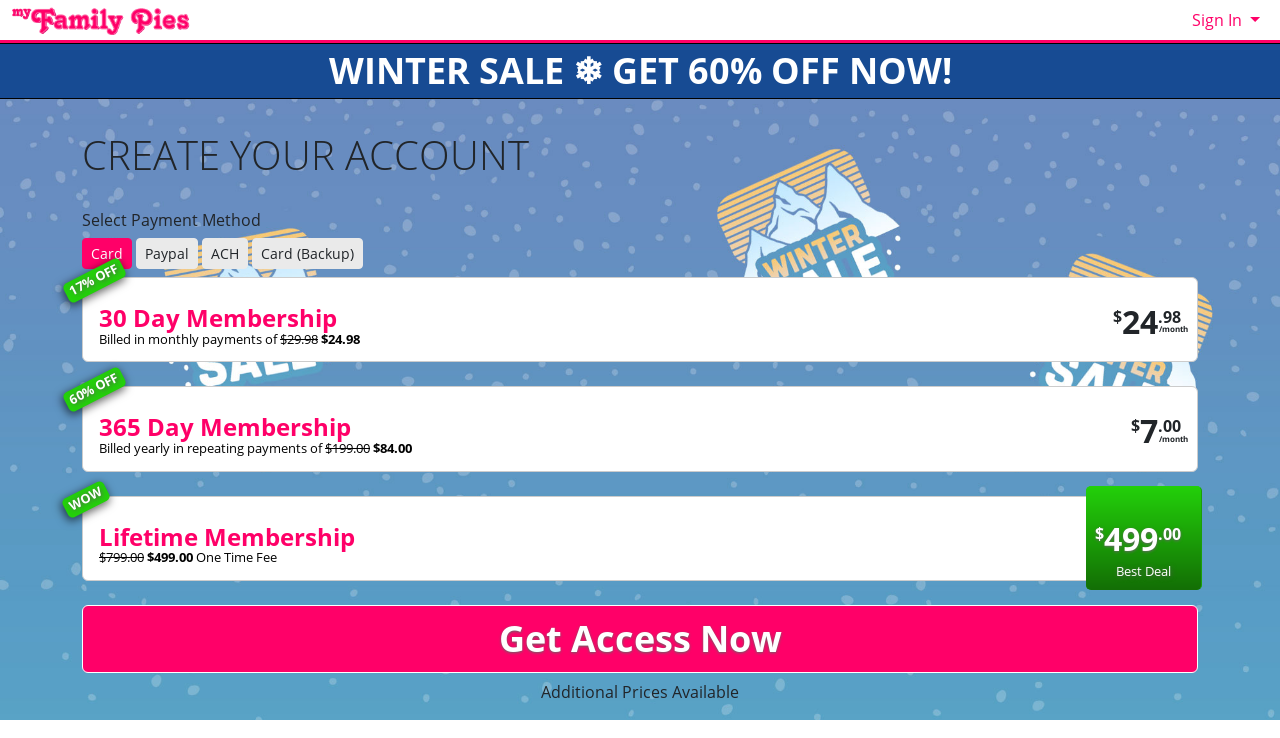

--- FILE ---
content_type: text/html; charset=UTF-8
request_url: https://myfamilypies.com/join/sfw?coupon=14582&c=jpporn
body_size: 9472
content:
<!DOCTYPE html>
<html lang="en">
<head data-cast-api-enabled="true">
    <meta charset="UTF-8">
    <meta http-equiv="Content-Language" content="en">
    <meta name="viewport" content="width=device-width, initial-scale=1, shrink-to-fit=no">
    
            <meta name="description" content="Join MyFamilyPies.com now!  Anything goes on MyFamilyPies.com! MILFs fuck stepsons, stepdads fuck daughters, and 18+ teen stepsiblings get wild in threesomes.">
                <meta name="keywords" content="nubilesporn, nubiles porn, np network, explicit 18+ teen porn, hardcore 18 porn">
    
    <title>My Family Pies - Join</title>

            <link rel="apple-touch-icon" href="https://static.nubiles-porn.com/assets/lightTheme/images/apple-icons/Apple-Icon_152x152_mfp.png">
    

        
        <meta property="og:title" content="My Family Pies - Join">
    <meta property="og:type" content="website">
    <meta property="og:image" content="//static.nubiles-porn.com/assets/lightTheme/images/logos_small_black/mfp_small_logo_black.png">
    <meta property="og:description" content="Join MyFamilyPies.com now!  Anything goes on MyFamilyPies.com! MILFs fuck stepsons, stepdads fuck daughters, and 18+ teen stepsiblings get wild in threesomes.">
    <meta property="og:url" content="https://myfamilypies.com/join">
    <meta property="og:site_name" content="My Family Pies">
    
    
    <link rel="preload" as="font" href="//static.nubiles-porn.com/assets/bootstrapBase/fonts/font-awesome/fontawesome-webfont.woff?v=3.2.1" type="font/woff2" crossorigin="anonymous">
    <link rel="preload" as="font" href="//static.nubiles-porn.com/assets/bootstrapBase/fonts/open-sans-v18-latin/open-sans-v18-latin-regular.woff2" type="font/woff2" crossorigin="anonymous">
    <link rel="preload" as="font" href="//static.nubiles-porn.com/assets/bootstrapBase/fonts/open-sans-v18-latin/open-sans-v18-latin-700.woff2" type="font/woff2" crossorigin="anonymous">
    <link rel="preload" as="font" href="//static.nubiles-porn.com/assets/bootstrapBase/fonts/open-sans-v18-latin/open-sans-v18-latin-300.woff2" type="font/woff2" crossorigin="anonymous">

    
    <meta http-equiv="expires" content="Mon, 26 Jan 2026 5:20:08 GMT">
<meta http-equiv="pragma" content="no-cache">

    <link href="//static.nubiles-porn.com/assets/lightTheme/css/styles.css?cacheBust=2158" rel="stylesheet">

    
            <link rel="canonical" href="https://myfamilypies.com/join">
        <script>
        window.EdgeCms = {
            BUILD_NUMBER: '2158',
            attachEvents: function (elements, events, callback) {
                events.split(' ').forEach((ev) => {
                    elements.forEach((el) => {
                        el.addEventListener(ev, callback);
                    });
                });
            },
        };
    </script>
    <script crossorigin="anonymous" src="https://static.nubiles-porn.com/assets/bootstrapBase/js/htmx/htmx.min.js"></script>
    <script crossorigin="anonymous" src="https://static.nubiles-porn.com/assets/bootstrapBase/js/js.cookie.min.js"></script>
    <script crossorigin="anonymous" src="https://static.nubiles-porn.com/assets/bootstrapBase/js/jquery/jquery-3.6.0.js"></script>
    <script crossorigin="anonymous" src="https://static.nubiles-porn.com/assets/bootstrapBase/js/popper/popper.js?cacheBust=2158"></script>
    <script crossorigin="anonymous" src="https://static.nubiles-porn.com/assets/bootstrapBase/js/bootstrap/bootstrap.js?cacheBust=2158"></script>

    </head>
<body class="tourArea myfamilypiescom">
    <style>
:root {
            --edge-accent: #ff0068;
        --bs-primary: #ff0068;
        --edge-accent-light: color-mix(in srgb, #ff0068 80%, #FFF 20%);
        --edge-accent-dark: color-mix(in srgb, #ff0068 80%, #000 20%);
    
    
    
    
    }


    .btn-outline-primary {
        --bs-btn-color: var(--edge-accent);
        --bs-btn-border-color: var(--edge-accent);
        --bs-btn-hover-bg: var(--edge-accent);
        --bs-btn-hover-border-color: var(--edge-accent-dark);
        --bs-btn-active-bg: var(--edge-accent);
        --bs-btn-active-border-color: var(--edge-accent);
        --bs-btn-disabled-color: var(--edge-accent-light);
        --bs-btn-disabled-border-color: var(--edge-accent-light);
    }

    .btn-primary {
        --bs-btn-bg: var(--edge-accent);
        --bs-btn-border-color: var(--edge-accent);
        --bs-btn-hover-bg: var(--edge-accent-dark);
        --bs-btn-hover-border-color: var(--edge-accent-dark);
        --bs-btn-disabled-bg: var(--edge-accent-light);
        --bs-btn-disabled-border-color: var(--edge-accent-light);
        --bs-btn-active-bg: var(--edge-accent-dark);
        --bs-btn-active-border-color: var(--edge-accent-dark);
    }

    .dropdown-menu {
        --bs-dropdown-link-hover-bg: var(--edge-accent);
        --bs-dropdown-link-active-bg: var(--edge-accent);
    }

    .nav-link {
        --bs-nav-link-color: var(--edge-accent);
        --bs-nav-link-hover-color: var(--edge-accent-dark);
        --bs-nav-link-disabled-color: var(--edge-accent-light);
    }

    .pagination {
        --bs-pagination-color: var(--edge-accent);
        --bs-pagination-hover-bg: var(--edge-accent);
        --bs-pagination-hover-border-color: var(--edge-accent);
        --bs-pagination-active-bg: var(--edge-accent);
        --bs-pagination-active-border-color: var(--edge-accent);
    }
</style>
    <div class="username-prompt modal fade" id="promptUsernameModal" tabindex="-1" role="dialog" aria-labelledby="promptUsernameModalLabel" aria-hidden="true">
    <div class="modal-dialog">
        <div class="modal-content">
            <div class="modal-header">
                <div class="w-100">
                <div class="text-center">
                                                    <img src="//static.nubiles-porn.com/assets/lightTheme/images/logos_small_black/np_small_logo_black.png" alt="My Family Pies" style="height: 36px; width: auto;">
                            <p class="mb-0 mt-2" style="font-size: 0.9rem;">PRESENTS</p>
                                                <img src="//static.nubiles-porn.com/assets/lightTheme/images/logos_small_black/mfp_small_logo_black.png" alt="My Family Pies" style="height: 36px; width: auto;">
                    </div>
                </div>
                <button type="button" class="btn-close" data-bs-dismiss="modal" aria-hidden="true"></button>
            </div>
            <div class="modal-body">
                <h4 class="modal-title" id="promptUsernameModalLabel">Step 1 of 2</h4>
                <p>Please select a membership then provide your email and desired password for your account.</p>
                <form role="form" novalidate>
                                            <div>
                            <select name="joinOption" id="UsernamePromptJoinOption" class="form-select">
                                                                    <option value="0000011174:840" data-salespitch="Billed in monthly payments of &lt;del&gt;$29.98&lt;/del&gt; &lt;strong&gt;$24.98&lt;/strong&gt;">
                                            17% OFF - 30 Days for $24.98/month                                            ($24.98 every 30 Days)                                    </option>
                                                                    <option value="0000002986:840" data-salespitch="Billed in repeating 3 month payments of $59.94">
                                            90 Days for $19.98/month                                            ($59.94 every 90 Days)                                    </option>
                                                                    <option value="0000036810:840" data-salespitch="Billed in one payment of $69.94">
                                            90 Days for $23.31/month                                            (non-recurring)                                    </option>
                                                                    <option value="0000594439:840" data-salespitch="Billed yearly in repeating payments of &lt;del&gt;$199.00&lt;/del&gt; &lt;strong&gt;$84.00&lt;/strong&gt;">
                                            60% OFF - 365 Days for $7.00/month                                            ($84 every 365 Days)                                    </option>
                                                                    <option value="0000000035:840" data-salespitch="Billed yearly in one payment of $99.95">
                                            50% OFF - 365 Days for $8.33/month                                            (non-recurring)                                    </option>
                                                                    <option value="0001283257:840" data-salespitch="&lt;del&gt;$799.00&lt;/del&gt; &lt;strong&gt;$499.00&lt;/strong&gt; One Time Fee">
                                            WOW - Lifetime Membership                                             (non-recurring)                                    </option>
                                                            </select>
                            <p class="usernamePromptOptionSubtitle"></p>
                        </div>
                                            <input class="form-control" name="csrf-token" type="hidden" value="QaOCnhsrvBiPHEjLiPiNcmWfP9rybcBhMcT2dEiylBMmRUdBH4BnHye0HzHuKzJ9vpE_1CkJCabk9Uj2uDNzhjQHXkoR95YZIW5nQXEQwBLNzNPyfBE3BAJ5PtPEv9VWMQcvkG3ABwYDuUgANQ60sB3R9rGCLZmiuA_GcsOSZpU">
                    <div class="form-floating mt-4">
                        <input class="form-control" name="email" type="email" placeholder="Enter your email address." id="UsernamePromptEmail" minlength="1" autocomplete="email" pattern="^[a-zA-Z0-9._+\-]+@[a-zA-Z0-9.\-]+\.[a-zA-Z]{2,4}$">
                        <label for="UsernamePromptEmail">Email</label>
                        <div class="invalid-feedback">Please type a valid email, which will be your username.</div>
                    </div>
                    <div class="input-group mt-3">
                        <div class="form-floating">
                            <input class="form-control" name="password" type="password" placeholder="Enter your password." id="UsernamePromptPassword" minlength="7" maxlength="49" autocomplete="new-password">
                            <label for="UsernamePromptPassword">Password</label>
                        </div>
                        <div class="input-group-text">
                            <input class="form-check-input d-none" type="checkbox" value="" id="UsernamePromptShowPass">
                            <label class="hide-pass" for="UsernamePromptShowPass"><i class="icon-eye-close"></i></label>
                            <label class="show-pass" for="UsernamePromptShowPass"><i class="icon-eye-open"></i></label>
                        </div>
                    </div>
                    <div id="UsernamePromptInvalidPass" class="invalid-feedback">Please create a password</div>
                </form>
            </div>
            <div class="modal-footer justify-content-center">
                <button type="button" class="btn btn-primary" id="Checkout">Proceed to Checkout</button>
            </div>
        </div>
    </div>
</div>

<form class="hover-join-form hidden-phone hidden-tablet" action="/join/process" method="post">
    <div class="hover-join" style="display: none;">
        <a href="?coupon=14582&amp;c=jpporn" class="btn close-btn">&times;</a>
        <h4>WINTER SALE &#10052;&#65039; GET 60% OFF NOW!</h4>
        
<div class="alert join-option">
    <div class="join-option-description">
        <input name="pkg" id="paymentoption0" checked value="0000011174:840" type="radio">
        <div class="hover-detail">
            <div class="hover-days">30 Days</div>
            <div class="hover-desc d-none d-sm-block">Billed in monthly payments of <del>$29.98</del> <strong>$24.98</strong></div>
                    </div>
    </div>

    <div class="giant-price">
        <sup>$</sup>24<sup class="cents">.98</sup>
        <span class="units">/month</span>
    </div>

            <div class="discount-container">
            <div class="discount-banner">
                <span class="discount-banner-text">17% OFF</span>
            </div>
        </div>
    </div>

<div class="alert join-option">
    <div class="join-option-description">
        <input name="pkg" id="paymentoption3" value="0000594439:840" type="radio">
        <div class="hover-detail">
            <div class="hover-days">365 Days</div>
            <div class="hover-desc d-none d-sm-block">Billed yearly in repeating payments of <del>$199.00</del> <strong>$84.00</strong></div>
                    </div>
    </div>

    <div class="giant-price">
        <sup>$</sup>7<sup class="cents">.00</sup>
        <span class="units">/month</span>
    </div>

            <div class="discount-container">
            <div class="discount-banner">
                <span class="discount-banner-text">60% OFF</span>
            </div>
        </div>
    </div>

<div class="alert join-option">
    <div class="join-option-description">
        <input name="pkg" id="paymentoption5" value="0001283257:840" type="radio">
        <div class="hover-detail">
            <div class="hover-days">Lifetime Membership</div>
            <div class="hover-desc d-none d-sm-block"><del>$799.00</del> <strong>$499.00</strong> One Time Fee</div>
                    </div>
    </div>

    <div class="giant-price">
        <sup>$</sup>499<sup class="cents">.00</sup>
        <span class="units">/month</span>
    </div>

            <div class="discount-container">
            <div class="discount-banner">
                <span class="discount-banner-text">WOW</span>
            </div>
        </div>
    </div>
    </div>
    <input type="hidden" name="token" value="[base64]%3D">
    <input type="hidden" placeholder="Type your Email" name="email">
    <input type="hidden" placeholder="Password" value="" name="pass">
</form>

    <!-- BEGINING OF HEADER -->
    <noscript>
    <div class="container-fluid alert alert-warning no-script">
        <p>MyFamilyPies.com works best with <a href="https://www.enable-javascript.com/?coupon=14582&amp;c=jpporn" target="_blank">JavaScript Enabled.</a></p>
    </div>
</noscript>
<div class="nav-wrapper" id="headerNav">
    <nav class="navbar fixed-top navbar-light navbar-expand-lg">
    <div class="container-fluid">

        <ul class="navbar-nav">
            <li class="nav-item ">
<span class="image-link mainSiteLogo navbar-brand">
    
    <img src="//static.nubiles-porn.com/assets/lightTheme/images/logos_small_black/mfp_small_logo_black.png" alt="MyFamilyPies.com logo" width="200" height="40">
    <span class="image-link-label"></span>

    </span>
</li>        </ul>

        <button class="navbar-toggler" type="button" data-bs-toggle="collapse" data-bs-target="#navbarSupportedContent" aria-controls="navbarSupportedContent" aria-expanded="false" aria-label="Toggle navigation">
            <span class="navbar-toggler-icon"></span>
        </button>

        <div class="collapse navbar-collapse" id="navbarSupportedContent">
                            <ul class="navbar-nav me-auto nav-left">
                                    </ul>
                                        <ul class="navbar-nav ms-auto nav-right">
                    <li class="nav-item ">
<div class="dropdown nav-login">
    <button id="navLogin" class="dropdown-toggle btn btn-link nav-link" type="button" data-bs-toggle="dropdown" aria-haspopup="true" aria-expanded="false">
        Sign In    </button>
    <div class="dropdown-menu dropdown-menu-end" arial-labelledby="navLogin">
        <form method="post" action="/login" accept-charset="UTF-8">
            <input class="form-control" type="text" placeholder="Email or Username" name="username" autocomplete="username">
            <input class="form-control" type="password" placeholder="Password" name="password">
            <input type="hidden" value="members.nubiles-porn.com" name="r">
            <input id="csrf-token" name="csrf-token" value="QaOCnhsrvBiPHEjLiPiNcmWfP9rybcBhMcT2dEiylBMmRUdBH4BnHye0HzHuKzJ9vpE_1CkJCabk9Uj2uDNzhjQHXkoR95YZIW5nQXEQwBLNzNPyfBE3BAJ5PtPEv9VWMQcvkG3ABwYDuUgANQ60sB3R9rGCLZmiuA_GcsOSZpU" type="hidden">
            <input class="btn btn-success btn-sm" type="submit" name="sign-in" value="Sign In">
            <p class="text-right mb-0"><a class="text-muted" href="//myfamilypies.com/authentication/resetPassword?coupon=14582&amp;c=jpporn">Forgot Login?</a></p>
        </form>
    </div>
</div>
</li>                </ul>
                    </div>

    </div>
</nav>
</div>

<div class="modal fade" id="join-modal" tabindex="-1" role="dialog" aria-labelledby="joinModalLabel" aria-hidden="true">
  <div class="modal-dialog" role="document">
    <div class="modal-content">
      <div class="modal-header">
        <h5 class="modal-title" id="joinLabel">Become a Member!</h5>
        <button type="button" class="btn-close" data-bs-dismiss="modal" aria-label="Close"></button>
      </div>
      <div class="modal-body">
        <p>Sorry, this feature is for members only!</p>
        <p>Join now to get all the great features!</p>
      </div>
      <div class="modal-footer">
        <button type="button" class="btn btn-secondary" data-bs-dismiss="modal">Close</button>
        <a href="/join?coupon=14582&amp;c=jpporn" class="btn btn-primary">Sign me up!</a>
      </div>
    </div>
  </div>
</div>
<div class="header-banner-wrapper  below-nav-banner">
    <a class="header-banner " href="/join?coupon=14582&amp;c=jpporn" style="background-color: #174b93;color: #ffffff;">
        WINTER SALE &#10052;&#65039; GET 60% OFF NOW!    </a>
</div>
    <!-- END OF HEADER -->

    <!-- BEGINING OF MAIN CONTENT -->
    

<div class="join-page join-page-np-network join-page-myfamilypiescom join-page-bg-img" style="background-image: url('https://images.nubiles-porn.com/assets/uploadedBanners/49c670db0f43a5b0983b67acc10a12ee.jpg?st=BVThBylvc-kwciRWLmCs5w&amp;e=1769410800');">
    <div class="container">
        <div class="row">
            <div class="col-12 mb-2">
                <h1 class="join-page-title">
                    CREATE YOUR ACCOUNT                </h1>
            </div>
        </div>
                    <div class="row mt-3 additional-payment-options">
                <div class="col-12">
                    <h6>Select Payment Method</h6>
                </div>
                <div class="col-12">
                                                                    <a data-ignore-join-block="true" href="/join/sfw?cascid=240&amp;coupon=14582&amp;c=jpporn" class="btn btn-primary btn-sm  mb-2">Card</a>
                                                                    <a data-ignore-join-block="true" href="/join/sfw?cascid=1047&amp;coupon=14582&amp;c=jpporn" class="btn btn-secondary btn-sm  mb-2">Paypal</a>
                                                                    <a data-ignore-join-block="true" href="/join/sfw?cascid=236&amp;coupon=14582&amp;c=jpporn" class="btn btn-secondary btn-sm  mb-2">ACH</a>
                                                                    <a data-ignore-join-block="true" href="/join/sfw?cascid=232&amp;coupon=14582&amp;c=jpporn" class="btn btn-secondary btn-sm  mb-2">Card (Backup)</a>
                                    </div>
            </div>
                
<form class="row form-join " action="/join/process" method="post" accept-charset="UTF-8">
        <div class="form-join-buttons col-12 ">
        <div class="form-check">
    <input type="radio" value="0000011174:840" checked class="form-check-input d-none" id="joinOption-6976f85c49501" name="formName6976f85c49340">
    <label class="form-check-label btn btn-secondary join-option " for="joinOption-6976f85c49501">
        <div class="join-option-label">30 Day Membership</div>
        <div class="join-option-desc">Billed in monthly payments of <del>$29.98</del> <strong>$24.98</strong></div>
        <div class="join-option-desc-short">(24.98) Recurring</div>
                            <div class="join-option-discount">
                <div class="discount-banner">
                    <span class="discount-banner-text">17% OFF</span>
                </div>
            </div>
                    
        
        <div class="join-option-price ">
            <span class="price"><sup>$</sup>24<sup>.98</sup></span>
                            <span class="units">/month</span>
                    </div>
    </label>
</div>
<div class="form-check">
    <input type="radio" value="0000594439:840" class="form-check-input d-none" id="joinOption-6976f85c498cb" name="formName6976f85c49340">
    <label class="form-check-label btn btn-secondary join-option " for="joinOption-6976f85c498cb">
        <div class="join-option-label">365 Day Membership</div>
        <div class="join-option-desc">Billed yearly in repeating payments of <del>$199.00</del> <strong>$84.00</strong></div>
        <div class="join-option-desc-short">(84) Recurring</div>
                            <div class="join-option-discount">
                <div class="discount-banner">
                    <span class="discount-banner-text">60% OFF</span>
                </div>
            </div>
                    
        
        <div class="join-option-price ">
            <span class="price"><sup>$</sup>7<sup>.00</sup></span>
                            <span class="units">/month</span>
                    </div>
    </label>
</div>
<div class="form-check">
    <input type="radio" value="0001283257:840" class="form-check-input d-none" id="joinOption-6976f85c49b91" name="formName6976f85c49340">
    <label class="form-check-label btn btn-secondary join-option " for="joinOption-6976f85c49b91">
        <div class="join-option-label">Lifetime Membership</div>
        <div class="join-option-desc"><del>$799.00</del> <strong>$499.00</strong> One Time Fee</div>
        <div class="join-option-desc-short">(499) One-Time Payment</div>
                            <div class="join-option-discount">
                <div class="discount-banner">
                    <span class="discount-banner-text">WOW</span>
                </div>
            </div>
                    
                    <span class="best-deal-badge">Best Deal</span>
        
        <div class="join-option-price best-deal-price">
            <span class="price"><sup>$</sup>499<sup>.00</sup></span>
                    </div>
    </label>
</div>

                    <button class="submit-btn btn btn-big btn-primary" type="submit">
                Get Access Now            </button>
            </div>

            <div class="col-12 form-join-submit-subtitle text-center">
            <a class="btn btn-link" href="/join/sfw?coupon=14582&amp;c=jpporn">
                Additional Prices Available            </a>
        </div>
        <input type="hidden" name="token" value="l99kh2WaycVnlW3KlZ2SnGVZmG5iWZJUYWGUg5apmppkymjKbKmVy2WXmINja5JhZ2vCaWZvZ2RjYZSDlqmZmpjKl9pqqcbOY1Vnm2ZTk55pppGmYpxnmGhXl42aWcapmM1pyWxZxpyTZGuZl2XHXGdZlJeWoGWWlVfGm5lZyJ%2BY1GrVbKbF1GmhbINoXZdSk6eWnWibkVRnb5iRmGOZV2XHZdFmoJTFaZ6bymaVmVJmccNWYVmRXmJXlNXJoJuimMmUh2hxm5OTapqXl2qZZJNnwmiTbGZiZG2SjZxZlpqU0WnGZaDGzmNVZptqU8NSYmPFVmKnZ5NnqJHUl1mab5iGaodstJs%3D">
        <input type="hidden" name="cascid" value="240">
    <input type="hidden" name="type" value="1">
        <input type="hidden" placeholder="Type your Email" name="email">
    <input type="hidden" placeholder="Password" value="" name="pass">
    <input type="hidden" value="" name="pkg">
</form>

    </div>
    </div>

    <div class="testimonial-info-pane py-4 mb-3">
        <div class="container">
                        <div class="row">
                                                            <div class="col-12 col-md-5">
                            <h3>MEMBER BENEFITS:</h3>
                            <ul class="member-benefits icons-ul ms-0">
                                <li><i class="icon-caret-right"></i> Full Access to all Seasons and Episodes</li><li><i class="icon-caret-right"></i> Released here FIRST!</li><li><i class="icon-caret-right"></i> Anonymous Billing</li><li><i class="icon-caret-right"></i> Safe and Secure Transaction</li><li><i class="icon-caret-right"></i> FULL Access to All 20 Series and counting</li><li><i class="icon-caret-right"></i> Download  and Stream</li><li><i class="icon-caret-right"></i> 4k Cinematic Quality</li><li><i class="icon-caret-right"></i> Private and Public Tags</li><li><i class="icon-caret-right"></i> Advanced Search Tool</li><li><i class="icon-caret-right"></i> Custom Photo and Video Playlists</li><li><i class="icon-caret-right"></i> Comments, favorites, and likes</li>                            </ul>
                        </div>
                                        <div class="col-12 col-md-7">
                        <h3>TESTIMONIALS:</h3>
                        <p>"I have never seen another site that picks so many of the perfect girls, best in tits, ass and tight pussies."</p><p>"There is something here that is simply a notch ahead of other sites I have joined. The scenes are more explicit then most other sites and the girls are really into it. Finally porn that is worth paying for."</p><p>"When I see a good scene where the actors have chemistry I know its real. The girls here really get off. That's why I keep my membership."</p><p>"I love the casting series, it gives me a real connection to the models. I love the mix of brand new girls not found on any other site and getting able to the first scene a girl does before becoming really famous."</p>                    </div>
                            </div>
        </div>
    </div>
    <!-- END OF MAIN CONTENT      -->

    <!-- BEGINING OF FOOTER -->
    
<footer class="footer-container py-3">
    <div class="container">
        
    <div class="row footer-network-sites mb-sm-3 mb-md-5">
                        <div class="col-6 col-md-4 col-lg-3 text-center d-flex align-items-center ">
                    <a href="https://nubiles-porn.com?coupon=14582&amp;c=jpporn">
                        <img src="//static.nubiles-porn.com/assets/lightTheme/images/logos/np_logo.png" alt="nubiles-porn.com" width="650" height="130" style="height: auto;">
                    </a>
                </div>
                                <div class="col-6 col-md-4 col-lg-3 text-center d-flex align-items-center ">
                    <a href="https://stepsiblingscaught.com?coupon=14582&amp;c=jpporn">
                        <img src="//static.nubiles-porn.com/assets/lightTheme/images/logos/ssc_logo.png" alt="stepsiblingscaught.com" width="650" height="130" style="height: auto;">
                    </a>
                </div>
                                <div class="col-6 col-md-4 col-lg-3 text-center d-flex align-items-center ">
                    <a href="https://momsteachsex.com?coupon=14582&amp;c=jpporn">
                        <img src="//static.nubiles-porn.com/assets/lightTheme/images/logos_small/mts_small_logo.png" alt="momsteachsex.com" width="650" height="130" style="height: auto;">
                    </a>
                </div>
                                <div class="col-6 col-md-4 col-lg-3 text-center d-flex align-items-center ">
                    <a href="https://badteenspunished.com?coupon=14582&amp;c=jpporn">
                        <img src="//static.nubiles-porn.com/assets/lightTheme/images/logos_small/btp_small_logo.png" alt="badteenspunished.com" width="650" height="130" style="height: auto;">
                    </a>
                </div>
                                <div class="col-6 col-md-4 col-lg-3 text-center d-flex align-items-center ">
                    <a href="https://princesscum.com?coupon=14582&amp;c=jpporn">
                        <img src="//static.nubiles-porn.com/assets/lightTheme/images/logos_small/pc_small_logo.png" alt="princesscum.com" width="650" height="130" style="height: auto;">
                    </a>
                </div>
                                <div class="col-6 col-md-4 col-lg-3 text-center d-flex align-items-center ">
                    <a href="https://nubilesunscripted.com?coupon=14582&amp;c=jpporn">
                        <img src="//static.nubiles-porn.com/assets/lightTheme/images/logos_small/nu_small_logo.png" alt="nubilesunscripted.com" width="650" height="130" style="height: auto;">
                    </a>
                </div>
                                <div class="col-6 col-md-4 col-lg-3 text-center d-flex align-items-center ">
                    <a href="https://nubiles-casting.com?coupon=14582&amp;c=jpporn">
                        <img src="//static.nubiles-porn.com/assets/lightTheme/images/logos/nc_logo_white.svg" alt="nubiles-casting.com" width="650" height="130" style="height: auto;">
                    </a>
                </div>
                                <div class="col-6 col-md-4 col-lg-3 text-center d-flex align-items-center ">
                    <a href="https://nubiles.net?coupon=14582&amp;c=jpporn">
                        <img src="//static.nubiles-porn.com/assets/lightTheme/images/logos/nubiles_logo_white.svg" alt="nubiles.net" width="650" height="130" style="height: auto;">
                    </a>
                </div>
                                <div class="col-6 col-md-4 col-lg-3 text-center d-flex align-items-center ">
                    <a href="https://petitehdporn.com?coupon=14582&amp;c=jpporn">
                        <img src="//static.nubiles-porn.com/assets/lightTheme/images/logos/phdp_logo.png" alt="petitehdporn.com" width="650" height="130" style="height: auto;">
                    </a>
                </div>
                                <div class="col-6 col-md-4 col-lg-3 text-center d-flex align-items-center ">
                    <a href="https://driverxxx.com?coupon=14582&amp;c=jpporn">
                        <img src="//static.nubiles-porn.com/assets/lightTheme/images/logos_small/dx_small_logo.png" alt="driverxxx.com" width="650" height="130" style="height: auto;">
                    </a>
                </div>
                                <div class="col-6 col-md-4 col-lg-3 text-center d-flex align-items-center ">
                    <a href="https://petiteballerinasfucked.com?coupon=14582&amp;c=jpporn">
                        <img src="//static.nubiles-porn.com/assets/lightTheme/images/logos_small/pbf_small_logo.png" alt="petiteballerinasfucked.com" width="650" height="130" style="height: auto;">
                    </a>
                </div>
                                <div class="col-6 col-md-4 col-lg-3 text-center d-flex align-items-center ">
                    <a href="https://teacherfucksteens.com?coupon=14582&amp;c=jpporn">
                        <img src="//static.nubiles-porn.com/assets/lightTheme/images/logos/tft_logo.png" alt="teacherfucksteens.com" width="650" height="130" style="height: auto;">
                    </a>
                </div>
                                <div class="col-6 col-md-4 col-lg-3 text-center d-flex align-items-center ">
                    <a href="https://bountyhunterporn.com?coupon=14582&amp;c=jpporn">
                        <img src="//static.nubiles-porn.com/assets/lightTheme/images/logos_small/bhx_small_logo.png" alt="bountyhunterporn.com" width="650" height="130" style="height: auto;">
                    </a>
                </div>
                                <div class="col-6 col-md-4 col-lg-3 text-center d-flex align-items-center ">
                    <a href="https://daddyslilangel.com?coupon=14582&amp;c=jpporn">
                        <img src="//static.nubiles-porn.com/assets/lightTheme/images/logos_small/dla_small_logo.png" alt="daddyslilangel.com" width="650" height="130" style="height: auto;">
                    </a>
                </div>
                                <div class="col-6 col-md-4 col-lg-3 text-center d-flex align-items-center ">
                    <a href="https://myfamilypies.com?coupon=14582&amp;c=jpporn">
                        <img src="//static.nubiles-porn.com/assets/lightTheme/images/logos_small_black/mfp_small_logo_black.png" alt="myfamilypies.com" width="650" height="130" style="height: auto;">
                    </a>
                </div>
                                <div class="col-6 col-md-4 col-lg-3 text-center d-flex align-items-center ">
                    <a href="https://detentiongirls.com?coupon=14582&amp;c=jpporn">
                        <img src="//static.nubiles-porn.com/assets/lightTheme/images/banner_logos/dg_logo_white_text.svg" alt="detentiongirls.com" width="650" height="130" style="height: auto;">
                    </a>
                </div>
                                <div class="col-6 col-md-4 col-lg-3 text-center d-flex align-items-center ">
                    <a href="https://nubileset.com?coupon=14582&amp;c=jpporn">
                        <img src="//static.nubiles-porn.com/assets/lightTheme/images/banner_logos/ne_white_text.svg" alt="nubileset.com" width="650" height="130" style="height: auto;">
                    </a>
                </div>
                                <div class="col-6 col-md-4 col-lg-3 text-center d-flex align-items-center ">
                    <a href="https://familyswap.xxx?coupon=14582&amp;c=jpporn">
                        <img src="//static.nubiles-porn.com/assets/lightTheme/images/banner_logos/fsx.svg" alt="familyswap.xxx" width="650" height="130" style="height: auto;">
                    </a>
                </div>
                                <div class="col-6 col-md-4 col-lg-3 text-center d-flex align-items-center ">
                    <a href="https://youngermommy.com?coupon=14582&amp;c=jpporn">
                        <img src="//static.nubiles-porn.com/assets/lightTheme/images/logos/yl_logo_long.svg" alt="youngermommy.com" width="650" height="130" style="height: auto;">
                    </a>
                </div>
                                <div class="col-6 col-md-4 col-lg-3 text-center d-flex align-items-center ">
                    <a href="https://cumswappingsis.com?coupon=14582&amp;c=jpporn">
                        <img src="//static.nubiles-porn.com/assets/lightTheme/images/logos/css_logo.svg" alt="cumswappingsis.com" width="650" height="130" style="height: auto;">
                    </a>
                </div>
                                <div class="col-6 col-md-4 col-lg-3 text-center d-flex align-items-center ">
                    <a href="https://smashed.xxx?coupon=14582&amp;c=jpporn">
                        <img src="//static.nubiles-porn.com/assets/lightTheme/images/logos/sx_logo_white.svg" alt="smashed.xxx" width="650" height="130" style="height: auto;">
                    </a>
                </div>
                                <div class="col-6 col-md-4 col-lg-3 text-center d-flex align-items-center ">
                    <a href="https://cheatingsis.com?coupon=14582&amp;c=jpporn">
                        <img src="//static.nubiles-porn.com/assets/lightTheme/images/logos/ch_logo_white.svg" alt="cheatingsis.com" width="650" height="130" style="height: auto;">
                    </a>
                </div>
                                <div class="col-6 col-md-4 col-lg-3 text-center d-flex align-items-center ">
                    <a href="https://caughtmycoach.com?coupon=14582&amp;c=jpporn">
                        <img src="//static.nubiles-porn.com/assets/lightTheme/images/logos/cmc_logo_long.svg" alt="caughtmycoach.com" width="650" height="130" style="height: auto;">
                    </a>
                </div>
                                <div class="col-6 col-md-4 col-lg-3 text-center d-flex align-items-center ">
                    <a href="https://realitysis.com?coupon=14582&amp;c=jpporn">
                        <img src="//static.nubiles-porn.com/assets/lightTheme/images/logos/rs_logo_long.svg" alt="realitysis.com" width="650" height="130" style="height: auto;">
                    </a>
                </div>
                                <div class="col-6 col-md-4 col-lg-3 text-center d-flex align-items-center ">
                    <a href="https://shesbreedingmaterial.com?coupon=14582&amp;c=jpporn">
                        <img src="//static.nubiles-porn.com/assets/lightTheme/images/logos/sbm_logo.svg" alt="shesbreedingmaterial.com" width="650" height="130" style="height: auto;">
                    </a>
                </div>
                    </div>
        <div class="row">
            <div class="col-12 col-md-4">
                
<nav class="flex-column nav">
    <a class="nav-link " href="https://members.nubiles-porn.com?coupon=14582&amp;c=jpporn">Members</a>
<a class="nav-link " rel="notrack" href="/page/support">Support</a>
<a class="nav-link " href="/video/gallery?coupon=14582&amp;c=jpporn">Videos</a>
<a class="nav-link " href="/model/gallery?coupon=14582&amp;c=jpporn">Models</a>
<a class="nav-link " href="/photoset/gallery?coupon=14582&amp;c=jpporn">Photos</a>
<a class="nav-link " href="/page/series?coupon=14582&amp;c=jpporn">Series</a>
<a class="nav-link " rel="notrack" href="https://NubilesMerch.com">Merch</a>
<a class="nav-link " rel="notrack" href="https://nubiles-porn.com/page/now-hiring">Now Hiring</a>
<a class="nav-link " rel="external" href="https://brattytraffic.com">Creators Wanted</a>
<a class="nav-link " target="_blank" rel="notrack" href="//nubilescash.com">Webmasters</a>
<a class="nav-link " rel="notrack" href="/page/privacy_policy">Privacy Policy</a>
<a class="nav-link " rel="notrack" href="/page/tos">Terms of Service</a>
<a class="nav-link " rel="notrack" href="/page/anti_trafficking_policy">Anti-Trafficking Policy</a>
<a class="nav-link " rel="notrack" href="/page/report_abuse">Report Content</a>
</nav>
                <a href="/book?coupon=14582&amp;c=jpporn" style="display: none;" data-ident="aXb4XA.FqP_LA9oLQH_6YUSRF5VUA.hXy0-Jn91VKtVAasfRJjGnTYFFdUggEsk2JBgdWygLQ" onclick="this.href = this.href + (this.href.indexOf('?') === -1 ? '?action=' : '&amp;action=') + this.dataset.ident; return true;">
                    Read Our Book
                </a>
            </div>
            <div class="col-12 col-md-4 d-flex flex-column-reverse flex-md-column">
                <div>
                    <a href="https://nubiles-porn.com?coupon=14582&amp;c=jpporn"><img class="footer-logo" alt="footer logo" src="//static.nubiles-porn.com/assets/lightTheme/images/logos/np_logo.png" width="650" height="130" style="height: auto;"></a>
                                    </div>
                            </div>
            <div class="col-12 col-md-4">
                            </div>
        </div>
        <div class="row">
                            <div class="col-12 text-center">
                    <p>
                        <a rel="notrack" href="/2257">"18 U.S.C. 2257 Record Keeping-Requirements Compliance Statement"</a>
                    </p>
                    <p>The scenes depicted are fantasy, and all participants are of a legal age, and all activity is fully consensual.</p>
                                    </div>
                        <div class="col-12 text-center">
                <p>&copy; XFC INC 2003-2026 All Rights Reserved.</p>
            </div>
        </div>
        <div class="row">
            <div class="col-12 mb-2 text-center">
                            </div>
        </div>
    </div>
</footer>





    <!-- END OF FOOTER -->

    
<div id="memberFeatureModal" class="modal fade" role="dialog" tabindex="-1">
    <div class="modal-dialog">
        <div class="modal-content">
            <div class="modal-header">
                <h4 class="modal-title">Become a Member!</h4>
                <button type="button" class="btn-close" data-bs-dismiss="modal" aria-label="close"></button>
            </div>
            <div class="modal-body">
                <p class="text-center">Sorry, this feature is for members only!</p>
                <p class="text-center">Join now to get all the great features!</p>
            </div>
            <div class="modal-footer text-center">
                <button type="button" class="btn btn-default" data-bs-dismiss="modal">No thanks...</button>
                <a href="/join?coupon=14582&amp;c=jpporn" class="btn btn-success">Sign me up!</a>
            </div>
        </div>
    </div>
</div>

<div id="EdgeCmsNotification" class="popup-notification alert alert-info" role="alert" style="display: none;">
    <h3>Placeholder</h3>
    <div>No Message.</div>
</div>

    <div class="HTMX-loading-screen">
        <div class="generic-spinner"></div>
    </div>

    


    <script src="//www.gstatic.com/cv/js/sender/v1/cast_sender.js?cacheBust=2158"></script>
    <script type="application/javascript" src="https://static.nubiles-porn.com/assets/bootstrapBase/js/edge-cms/age-verify-device-id.js?cacheBust=2158"></script>
     <script crossorigin="anonymous" src="https://static.nubiles-porn.com/assets/bootstrapBase/js/edge-cms/join-page.js?cacheBust=2158"></script>
<script crossorigin="anonymous" src="https://static.nubiles-porn.com/assets/bootstrapBase/js/edge-cms/join-form.js?cacheBust=2158"></script>
<script crossorigin="anonymous" src="https://static.nubiles-porn.com/assets/bootstrapBase/js/edge-cms/join-form-prompt.js?cacheBust=2158"></script>
<script crossorigin="anonymous" src="https://static.nubiles-porn.com/assets/bootstrapBase/js/edge-cms/scroll-hover-join-form.js?cacheBust=2158"></script>
<script crossorigin="anonymous" src="https://static.nubiles-porn.com/assets/bootstrapBase/js/edge-cms/header-banner.js?cacheBust=2158"></script>
<script crossorigin="anonymous" src="https://static.nubiles-porn.com/assets/bootstrapBase/js/edge-cms/notifications.js?cacheBust=2158"></script>
<script crossorigin="anonymous" src="https://static.nubiles-porn.com/assets/bootstrapBase/js/edge-cms/viewport-user-settings.js?cacheBust=2158"></script>

    
    
            <!-- Build Number: 2158 -->
    </body>
</html>


--- FILE ---
content_type: image/svg+xml
request_url: https://static.nubiles-porn.com/assets/lightTheme/images/logos/cmc_logo_long.svg
body_size: 17889
content:
<?xml version="1.0" encoding="UTF-8" standalone="no"?>
<svg
   xmlns:dc="http://purl.org/dc/elements/1.1/"
   xmlns:cc="http://creativecommons.org/ns#"
   xmlns:rdf="http://www.w3.org/1999/02/22-rdf-syntax-ns#"
   xmlns:svg="http://www.w3.org/2000/svg"
   xmlns="http://www.w3.org/2000/svg"
   xmlns:xlink="http://www.w3.org/1999/xlink"
   xmlns:sodipodi="http://sodipodi.sourceforge.net/DTD/sodipodi-0.dtd"
   xmlns:inkscape="http://www.inkscape.org/namespaces/inkscape"
   id="long"
   viewBox="0 0 3391.57 399.70003"
   version="1.1"
   sodipodi:docname="CMC_Logo_long.svg"
   width="3391.5701"
   height="399.70001"
   inkscape:version="0.92.3 (2405546, 2018-03-11)">
  <metadata
     id="metadata84">
    <rdf:RDF>
      <cc:Work
         rdf:about="">
        <dc:format>image/svg+xml</dc:format>
        <dc:type
           rdf:resource="http://purl.org/dc/dcmitype/StillImage" />
        <dc:title></dc:title>
      </cc:Work>
    </rdf:RDF>
  </metadata>
  <sodipodi:namedview
     pagecolor="#ffffff"
     bordercolor="#666666"
     borderopacity="1"
     objecttolerance="10"
     gridtolerance="10"
     guidetolerance="10"
     inkscape:pageopacity="0"
     inkscape:pageshadow="2"
     inkscape:window-width="1718"
     inkscape:window-height="1368"
     id="namedview82"
     showgrid="false"
     fit-margin-top="0"
     fit-margin-left="0"
     fit-margin-right="0"
     fit-margin-bottom="0"
     inkscape:zoom="0.23934454"
     inkscape:cx="2242.315"
     inkscape:cy="267.07456"
     inkscape:window-x="1713"
     inkscape:window-y="0"
     inkscape:window-maximized="0"
     inkscape:current-layer="long" />
  <defs
     id="defs13">
    <style
       id="style2">
      .cls-1 {
        fill: url(#linear-gradient);
      }

      .cls-2 {
        fill: #ffdf40;
      }

      .cls-3 {
        fill: #f5bd1f;
      }

      .cls-4 {
        fill: #ffd522;
      }

      .cls-5 {
        fill: #872cae;
      }

      .cls-6 {
        fill: #8736aa;
      }

      .cls-7 {
        fill: url(#linear-gradient-3);
      }

      .cls-8 {
        fill: url(#linear-gradient-4);
      }

      .cls-9 {
        fill: url(#linear-gradient-2);
      }

      .cls-10 {
        fill: url(#linear-gradient-5);
      }
    </style>
    <linearGradient
       id="linear-gradient"
       x1="1959.27"
       y1="357.44"
       x2="1959.27"
       y2="550.25"
       gradientUnits="userSpaceOnUse">
      <stop
         offset="0"
         stop-color="#8d36b2"
         id="stop4" />
      <stop
         offset="1"
         stop-color="#5d2689"
         id="stop6" />
    </linearGradient>
    <linearGradient
       id="linear-gradient-2"
       x1="2190.3"
       x2="2190.3"
       xlink:href="#linear-gradient" />
    <linearGradient
       id="linear-gradient-3"
       x1="2424.46"
       x2="2424.46"
       xlink:href="#linear-gradient" />
    <linearGradient
       id="linear-gradient-4"
       x1="2657.5801"
       x2="2657.5801"
       xlink:href="#linear-gradient" />
    <linearGradient
       id="linear-gradient-5"
       x1="2898.55"
       x2="2898.55"
       xlink:href="#linear-gradient" />
    <linearGradient
       inkscape:collect="always"
       xlink:href="#linear-gradient"
       id="linearGradient929"
       gradientUnits="userSpaceOnUse"
       x1="1959.27"
       y1="357.44"
       x2="1959.27"
       y2="550.25" />
  </defs>
  <g
     id="g927"
     transform="translate(0,-182.87)">
    <g
       id="yellow_long_ribbon">
      <polygon
         id="polygon15"
         points="0,211.54 127.2,397.18 0,582.57 453.05,582.57 453.05,211.54 "
         class="cls-4"
         style="fill:#ffd522" />
      <path
         id="path17"
         d="M 453.05,582.57 V 555.22 H 181.54 Z"
         class="cls-3"
         inkscape:connector-curvature="0"
         style="fill:#f5bd1f" />
      <rect
         id="rect19"
         height="371.03"
         width="1639.8101"
         y="184.19"
         x="181.53999"
         class="cls-2"
         style="fill:#ffdf40" />
    </g>
    <g
       data-name="Caught My"
       id="Caught_My">
      <path
         id="path22"
         d="M 293.02,449.46 V 286.57 c 0,-27.9 22.62,-50.53 50.53,-50.53 h 37.71 c 27.53,0 50.15,22.62 50.15,50.53 v 30.92 h -45.63 v -30.92 c 0,-2.64 -2.26,-4.52 -4.52,-4.52 h -37.71 c -2.64,0 -4.52,1.89 -4.52,4.52 v 162.89 c 0,2.64 1.89,4.53 4.52,4.53 h 37.71 c 2.26,0 4.52,-1.89 4.52,-4.53 V 415.9 h 45.63 v 33.56 c 0,27.9 -22.62,50.53 -50.15,50.53 h -37.71 c -27.9,0 -50.53,-22.62 -50.53,-50.53 z"
         class="cls-5"
         inkscape:connector-curvature="0"
         style="fill:#872cae" />
      <path
         id="path24"
         d="m 446.11,499.98 v -41.1 l 7.16,-1.89 29.41,-177.98 -7.92,-1.89 v -41.1 h 72.4 l 36.2,220.96 7.16,1.89 v 41.1 h -60.71 v -41.1 l 6.79,-1.89 -1.51,-12.82 h -33.56 l -1.51,12.82 6.79,1.89 v 41.1 H 446.1 Z m 61.46,-99.17 h 21.49 L 518.5,320.12 Z"
         class="cls-5"
         inkscape:connector-curvature="0"
         style="fill:#872cae" />
      <path
         id="path26"
         d="M 617.67,279.4 609,277.14 v -41.1 h 66.36 v 41.1 l -11.69,3.02 v 169.3 c 0,2.64 1.89,4.53 4.52,4.53 h 37.71 c 2.26,0 4.52,-1.89 4.52,-4.53 V 279.4 l -10.18,-2.26 v -41.1 h 66.74 v 41.1 l -10.56,2.64 v 169.68 c -0.38,27.9 -22.62,50.53 -50.53,50.53 h -37.71 c -27.9,0 -50.53,-22.62 -50.53,-50.53 V 279.4 Z"
         class="cls-5"
         inkscape:connector-curvature="0"
         style="fill:#872cae" />
      <path
         id="path28"
         d="M 794.89,449.46 V 286.57 c 0,-27.9 22.62,-50.53 50.53,-50.53 h 37.71 c 27.53,0 50.15,22.62 50.15,50.53 v 30.92 h -45.63 v -30.92 c 0,-2.64 -2.26,-4.52 -4.52,-4.52 h -37.71 c -2.64,0 -4.52,1.89 -4.52,4.52 v 162.89 c 0,2.64 1.89,4.53 4.52,4.53 h 37.71 c 2.26,0 4.52,-1.89 4.52,-4.53 v -73.15 h -27.9 v -43.36 h 73.53 v 116.51 c 0,27.9 -22.62,50.53 -50.15,50.53 h -37.71 c -27.9,0 -50.53,-22.62 -50.53,-50.53 z"
         class="cls-5"
         inkscape:connector-curvature="0"
         style="fill:#872cae" />
      <path
         id="path30"
         d="m 963.82,499.98 v -41.1 L 974,456.24 V 279.77 l -10.18,-2.64 v -41.1 h 66.36 v 41.1 l -10.56,2.64 v 53.17 h 46.76 v -53.17 l -9.8,-2.64 v -41.1 h 65.99 v 41.1 l -10.18,2.64 v 176.47 l 10.18,2.64 v 41.1 h -66.74 v -41.1 l 10.56,-2.64 V 376.3 h -46.76 v 79.94 l 10.18,2.64 v 41.1 z"
         class="cls-5"
         inkscape:connector-curvature="0"
         style="fill:#872cae" />
      <path
         id="path32"
         d="m 1178.37,291.84 h -41.1 v -55.81 h 160.63 v 35.82 h 0.38 v 19.98 h -41.48 l -2.26,-9.8 h -13.95 v 174.21 l 10.18,2.64 v 41.1 h -66.36 v -41.1 l 10.18,-2.64 V 282.03 h -13.57 l -2.64,9.8 z"
         class="cls-5"
         inkscape:connector-curvature="0"
         style="fill:#872cae" />
      <path
         id="path34"
         d="m 1361.24,499.98 v -41.1 l 10.18,-2.64 V 279.77 l -10.18,-2.64 v -41.1 h 62.97 l 38.46,167.8 39.22,-167.8 h 61.84 v 41.1 l -9.8,2.64 v 176.47 l 9.8,2.64 v 41.1 h -66.36 v -41.1 l 10.56,-2.64 V 353.3 l -29.41,119.91 h -32.05 L 1417.06,353.3 v 102.94 l 10.56,2.64 v 41.1 h -66.36 z"
         class="cls-5"
         inkscape:connector-curvature="0"
         style="fill:#872cae" />
      <path
         id="path36"
         d="m 1628.21,456.24 v -81.07 l -33.56,-94.27 -15.84,-3.77 v -41.1 h 66.36 v 41.1 l -5.28,1.51 11.31,35.07 10.93,-35.07 -5.28,-1.51 v -41.1 h 66.36 v 41.1 l -15.84,3.77 -33.18,93.89 v 81.45 l 10.18,2.64 v 41.1 h -66.74 v -41.1 l 10.56,-2.64 z"
         class="cls-5"
         inkscape:connector-curvature="0"
         style="fill:#872cae" />
    </g>
    <g
       data-name="coach - base"
       id="coach_-_base">
      <path
         id="path39"
         d="M 1863.35,480.42 V 255.3 c 0,-38.56 31.36,-69.83 70.04,-69.83 h 52.27 c 38.16,0 69.52,31.27 69.52,69.83 v 42.73 h -63.25 V 255.3 c 0,-3.65 -3.14,-6.25 -6.27,-6.25 h -52.27 c -3.66,0 -6.27,2.61 -6.27,6.25 v 225.12 c 0,3.65 2.61,6.25 6.27,6.25 h 52.27 c 3.14,0 6.27,-2.61 6.27,-6.25 v -46.38 h 63.25 v 46.38 c 0,38.56 -31.36,69.83 -69.52,69.83 h -52.27 c -38.68,0 -70.04,-31.27 -70.04,-69.83 z"
         class="cls-6"
         inkscape:connector-curvature="0"
         style="fill:#8736aa" />
      <path
         id="path41"
         d="M 2094.38,480.42 V 255.3 c 0,-38.56 31.36,-69.83 70.04,-69.83 h 52.27 c 38.16,0 69.52,31.27 69.52,69.83 v 225.12 c 0,38.56 -31.36,69.83 -69.52,69.83 h -52.27 c -38.68,0 -70.04,-31.27 -70.04,-69.83 z m 63.77,0 c 0,3.65 2.61,6.25 6.27,6.25 h 52.27 c 3.14,0 6.27,-2.61 6.27,-6.25 V 255.3 c 0,-3.65 -3.14,-6.25 -6.27,-6.25 h -52.27 c -3.66,0 -6.27,2.61 -6.27,6.25 z"
         class="cls-6"
         inkscape:connector-curvature="0"
         style="fill:#8736aa" />
      <path
         id="path43"
         d="m 2324.37,550.25 v -56.8 l 9.93,-2.61 40.77,-245.96 -10.98,-2.61 v -56.8 h 100.36 l 50.18,305.36 9.93,2.61 v 56.8 h -84.15 v -56.8 l 9.41,-2.61 -2.09,-17.72 h -46.52 l -2.09,17.72 9.41,2.61 v 56.8 h -84.15 z m 85.2,-137.05 h 29.79 l -14.64,-111.52 -15.16,111.52 z"
         class="cls-6"
         inkscape:connector-curvature="0"
         style="fill:#8736aa" />
      <path
         id="path45"
         d="M 2561.67,480.42 V 255.3 c 0,-38.56 31.36,-69.83 70.04,-69.83 h 52.27 c 38.16,0 69.52,31.27 69.52,69.83 v 42.73 h -63.25 V 255.3 c 0,-3.65 -3.14,-6.25 -6.27,-6.25 h -52.27 c -3.66,0 -6.27,2.61 -6.27,6.25 v 225.12 c 0,3.65 2.61,6.25 6.27,6.25 h 52.27 c 3.14,0 6.27,-2.61 6.27,-6.25 v -46.38 h 63.25 v 46.38 c 0,38.56 -31.36,69.83 -69.52,69.83 h -52.27 c -38.68,0 -70.04,-31.27 -70.04,-69.83 z"
         class="cls-6"
         inkscape:connector-curvature="0"
         style="fill:#8736aa" />
      <path
         id="path47"
         d="m 2788.52,550.25 v -56.8 l 14.11,-3.65 V 245.92 l -14.11,-3.65 v -56.8 h 91.99 v 56.8 l -14.64,3.65 v 73.47 h 64.82 v -73.47 l -13.59,-3.65 v -56.8 h 91.47 v 56.8 l -14.11,3.65 V 489.8 l 14.11,3.65 v 56.8 h -92.52 v -56.8 l 14.64,-3.65 V 379.33 h -64.82 V 489.8 l 14.11,3.65 v 56.8 h -91.47 z"
         class="cls-6"
         inkscape:connector-curvature="0"
         style="fill:#8736aa" />
    </g>
    <g
       data-name="coach - bottom"
       id="coach_-_bottom">
      <path
         id="path50"
         d="m 1991.93,480.42 c 0,3.65 -3.14,6.25 -6.27,6.25 h -52.27 c -3.66,0 -6.27,-2.61 -6.27,-6.25 V 357.44 h -63.77 v 122.98 c 0,38.56 31.36,69.83 70.04,69.83 h 52.27 c 38.16,0 69.52,-31.27 69.52,-69.83 v -46.38 h -63.25 z"
         class="cls-1"
         inkscape:connector-curvature="0"
         style="fill:url(#linearGradient929)" />
      <path
         id="path52"
         d="m 2222.96,357.44 v 122.98 c 0,3.65 -3.14,6.25 -6.27,6.25 h -52.27 c -3.66,0 -6.27,-2.61 -6.27,-6.25 V 357.44 h -63.77 v 122.98 c 0,38.56 31.36,69.83 70.04,69.83 h 52.27 c 38.16,0 69.52,-31.27 69.52,-69.83 V 357.44 Z"
         class="cls-9"
         inkscape:connector-curvature="0"
         style="fill:url(#linear-gradient-2)" />
      <polygon
         id="polygon54"
         points="2439.36,413.2 2409.57,413.2 2417.15,357.44 2356.41,357.44 2334.3,490.84 2324.37,493.45 2324.37,550.25 2408.52,550.25 2408.52,493.45 2399.11,490.84 2401.2,473.12 2447.72,473.12 2449.81,490.84 2440.41,493.45 2440.41,550.25 2524.56,550.25 2524.56,493.45 2514.63,490.84 2492.71,357.44 2432.04,357.44 "
         class="cls-7"
         style="fill:url(#linear-gradient-3)" />
      <path
         id="path56"
         d="m 2690.25,480.42 c 0,3.65 -3.14,6.25 -6.27,6.25 h -52.27 c -3.66,0 -6.27,-2.61 -6.27,-6.25 V 357.44 h -63.77 v 122.98 c 0,38.56 31.36,69.83 70.04,69.83 h 52.27 c 38.16,0 69.52,-31.27 69.52,-69.83 v -46.38 h -63.25 z"
         class="cls-8"
         inkscape:connector-curvature="0"
         style="fill:url(#linear-gradient-4)" />
      <polygon
         id="polygon58"
         points="2802.63,489.8 2788.52,493.45 2788.52,550.25 2879.99,550.25 2879.99,493.45 2865.88,489.8 2865.88,379.33 2930.69,379.33 2930.69,489.8 2916.06,493.45 2916.06,550.25 3008.57,550.25 3008.57,493.45 2994.46,489.8 2994.46,357.44 2802.63,357.44 "
         class="cls-10"
         style="fill:url(#linear-gradient-5)" />
    </g>
    <g
       data-name="couch - outline"
       id="couch_-_outline">
      <path
         id="path61"
         d="m 1985.66,552.83 h -52.27 c -40.05,0 -72.63,-32.49 -72.63,-72.42 V 255.29 c 0,-39.93 32.58,-72.42 72.63,-72.42 h 52.27 c 39.76,0 72.11,32.49 72.11,72.42 v 45.32 h -68.42 v -45.32 c 0,-2.16 -1.94,-3.67 -3.68,-3.67 h -52.27 c -2.24,0 -3.68,1.44 -3.68,3.67 v 225.12 c 0,2.23 1.45,3.66 3.68,3.66 h 52.27 c 1.74,0 3.68,-1.5 3.68,-3.66 v -48.97 h 68.42 v 48.97 c 0,39.93 -32.35,72.42 -72.11,72.42 z m -52.27,-364.77 c -37.19,0 -67.45,30.16 -67.45,67.24 v 225.12 c 0,37.08 30.26,67.24 67.45,67.24 h 52.27 c 36.91,0 66.93,-30.16 66.93,-67.24 v -43.79 h -58.07 v 43.79 c 0,5.29 -4.58,8.84 -8.86,8.84 h -52.27 c -5.05,0 -8.86,-3.8 -8.86,-8.84 V 255.3 c 0,-5.04 3.81,-8.84 8.86,-8.84 h 52.27 c 4.28,0 8.86,3.55 8.86,8.84 v 40.14 h 58.07 V 255.3 c 0,-37.08 -30.03,-67.24 -66.93,-67.24 z"
         class="cls-6"
         inkscape:connector-curvature="0"
         style="fill:#8736aa" />
      <path
         id="path63"
         d="m 2216.69,552.83 h -52.27 c -40.05,0 -72.63,-32.49 -72.63,-72.42 V 255.29 c 0,-39.93 32.58,-72.42 72.63,-72.42 h 52.27 c 39.76,0 72.11,32.49 72.11,72.42 v 225.12 c 0,39.93 -32.35,72.42 -72.11,72.42 z m -52.27,-364.77 c -37.19,0 -67.45,30.16 -67.45,67.24 v 225.12 c 0,37.08 30.26,67.24 67.45,67.24 h 52.27 c 36.91,0 66.93,-30.16 66.93,-67.24 V 255.3 c 0,-37.08 -30.03,-67.24 -66.93,-67.24 z m 52.27,301.2 h -52.27 c -5.05,0 -8.86,-3.8 -8.86,-8.84 V 255.3 c 0,-5.04 3.81,-8.84 8.86,-8.84 h 52.27 c 4.28,0 8.86,3.55 8.86,8.84 v 225.12 c 0,5.29 -4.58,8.84 -8.86,8.84 z m -52.27,-237.62 c -2.24,0 -3.68,1.44 -3.68,3.67 v 225.12 c 0,2.23 1.45,3.66 3.68,3.66 h 52.27 c 1.74,0 3.68,-1.5 3.68,-3.66 V 255.31 c 0,-2.16 -1.94,-3.67 -3.68,-3.67 z"
         class="cls-6"
         inkscape:connector-curvature="0"
         style="fill:#8736aa" />
      <path
         id="path65"
         d="m 2527.15,552.83 h -89.33 v -61.36 l 9.17,-2.54 -1.56,-13.23 h -41.92 l -1.56,13.23 9.17,2.54 v 61.36 h -89.33 v -61.38 l 10.24,-2.69 40.1,-241.92 -10.62,-2.52 v -61.43 h 105.14 l 50.26,305.88 10.24,2.69 v 61.38 z M 2443,547.65 h 78.98 v -52.22 l -9.62,-2.52 -0.27,-1.66 -49.82,-303.2 h -95.57 v 52.17 l 11.34,2.69 -41.44,250 -9.62,2.52 v 52.22 h 78.98 v -52.24 l -9.65,-2.67 2.62,-22.21 h 51.12 l 2.62,22.21 -9.65,2.67 v 52.24 z m -0.68,-131.87 h -35.71 l 18.17,-133.65 z m -29.78,-5.18 h 23.88 l -11.73,-89.38 z"
         class="cls-6"
         inkscape:connector-curvature="0"
         style="fill:#8736aa" />
      <path
         id="path67"
         d="m 2683.98,552.83 h -52.27 c -40.05,0 -72.63,-32.49 -72.63,-72.42 V 255.29 c 0,-39.93 32.58,-72.42 72.63,-72.42 h 52.27 c 39.76,0 72.11,32.49 72.11,72.42 v 45.32 h -68.42 v -45.32 c 0,-2.16 -1.94,-3.67 -3.69,-3.67 h -52.27 c -2.24,0 -3.68,1.44 -3.68,3.67 v 225.12 c 0,2.23 1.45,3.66 3.68,3.66 h 52.27 c 1.74,0 3.69,-1.5 3.69,-3.66 v -48.97 h 68.42 v 48.97 c 0,39.93 -32.35,72.42 -72.11,72.42 z m -52.27,-364.77 c -37.19,0 -67.45,30.16 -67.45,67.24 v 225.12 c 0,37.08 30.26,67.24 67.45,67.24 h 52.27 c 36.91,0 66.93,-30.16 66.93,-67.24 v -43.79 h -58.07 v 43.79 c 0,5.29 -4.58,8.84 -8.86,8.84 h -52.27 c -5.05,0 -8.86,-3.8 -8.86,-8.84 V 255.3 c 0,-5.04 3.81,-8.84 8.86,-8.84 h 52.27 c 4.28,0 8.86,3.55 8.86,8.84 v 40.14 h 58.07 V 255.3 c 0,-37.08 -30.03,-67.24 -66.93,-67.24 z"
         class="cls-6"
         inkscape:connector-curvature="0"
         style="fill:#8736aa" />
      <path
         id="path69"
         d="m 3011.16,552.83 h -97.69 v -61.41 l 14.64,-3.65 V 381.91 h -59.64 v 105.88 l 14.11,3.65 v 61.39 h -96.65 v -61.39 l 14.11,-3.65 V 247.92 l -14.11,-3.65 v -61.39 h 97.17 v 61.41 l -14.64,3.65 v 68.87 h 59.64 v -68.9 l -13.59,-3.65 v -61.37 h 96.65 v 61.39 l -14.11,3.65 V 487.8 l 14.11,3.65 v 61.39 z m -92.52,-5.18 h 87.34 v -52.21 l -14.11,-3.65 V 243.91 l 14.11,-3.65 v -52.21 h -86.3 v 52.23 l 13.59,3.65 v 78.05 h -69.99 V 243.9 l 14.64,-3.65 v -52.19 h -86.82 v 52.21 l 14.11,3.65 V 491.8 l -14.11,3.65 v 52.21 h 86.3 v -52.21 l -14.11,-3.65 V 376.74 h 69.99 v 115.08 l -14.64,3.65 v 52.19 z"
         class="cls-6"
         inkscape:connector-curvature="0"
         style="fill:#8736aa" />
    </g>
    <g
       data-name=".com"
       id="_.com">
      <path
         id="path72"
         d="m 3045.87,542.95 v -24.3 h 26.71 v 24.3 z"
         class="cls-6"
         inkscape:connector-curvature="0"
         style="fill:#8736aa" />
      <path
         id="path74"
         d="m 3085.28,513.61 v -79.26 c 0,-15.98 13.14,-29.12 29.34,-29.12 h 21.89 c 15.98,0 29.12,13.14 29.12,29.12 v 18.17 h -26.49 v -18.17 c 0,-1.31 -1.31,-2.63 -2.63,-2.63 h -21.89 c -1.53,0 -2.63,1.31 -2.63,2.63 v 79.26 c 0,1.53 1.1,2.63 2.63,2.63 h 21.89 c 1.31,0 2.63,-1.1 2.63,-2.63 v -19.49 h 26.49 v 19.49 c 0,16.2 -13.14,29.34 -29.12,29.34 h -21.89 c -16.2,0 -29.34,-13.14 -29.34,-29.34 z"
         class="cls-6"
         inkscape:connector-curvature="0"
         style="fill:#8736aa" />
      <path
         id="path76"
         d="m 3178.33,513.61 v -79.26 c 0,-15.98 13.14,-29.12 29.34,-29.12 h 21.89 c 15.98,0 29.12,13.14 29.12,29.12 v 79.26 c 0,16.2 -13.14,29.34 -29.12,29.34 h -21.89 c -16.2,0 -29.34,-13.14 -29.34,-29.34 z m 26.71,0 c 0,1.53 1.1,2.63 2.63,2.63 h 21.89 c 1.31,0 2.63,-1.1 2.63,-2.63 v -79.26 c 0,-1.31 -1.31,-2.63 -2.63,-2.63 h -21.89 c -1.53,0 -2.63,1.31 -2.63,2.63 z"
         class="cls-6"
         inkscape:connector-curvature="0"
         style="fill:#8736aa" />
      <path
         id="path78"
         d="m 3353.05,542.95 v -23.87 l 6.13,-1.53 v -44.23 l -17.08,69.63 h -18.61 l -17.08,-69.63 v 44.23 l 6.13,1.53 v 23.87 H 3274 v -23.87 l 5.91,-1.53 V 430.41 L 3274,429.1 v -23.87 h 36.56 l 22.33,97.43 22.77,-97.43 h 35.91 v 23.87 l -5.69,1.31 v 87.14 l 5.69,1.53 v 23.87 h -38.53 z"
         class="cls-6"
         inkscape:connector-curvature="0"
         style="fill:#8736aa" />
    </g>
  </g>
</svg>
